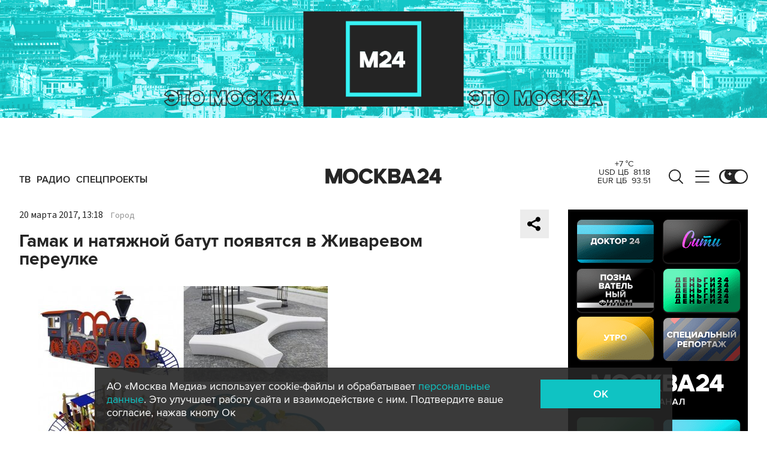

--- FILE ---
content_type: text/html; charset=utf-8
request_url: https://www.m24.ru/widgets/telegram
body_size: 1444
content:
<div class="b-telegram-widget">

	<p class="b-telegram-widget__header"><a href="https://s.m24.ru/mPdnEL" target="_blank">Москва 24 в Telegram</a></p>

	<div class="b-telegram-widget-slider-wrapper"><div class="b-telegram-widget-slider glide">
		<div class="glide__track" data-glide-el="track">
			<div class="b-telegram-widget-list glide__slides">
				<div class="glide__slide">
					<div class="b-telegram-widget-list__item b-effect">
						<p class="b-telegram-widget-list__title"><a href="https://t.me/infomoscow24/98276" target="_blank"><i class="b-list__img"><img src="/b/d/nBkSUhL2h1Ijkc22Ib6BrNOp2Z338pj20yfMh_fH_nKUPXuaDyXTjHou4MVO6BCVoZKf9GqVe5Q_CPawk214LyWK9G1N5ho=UfM3YhojK7pQSkczymKFbw.jpg" width="300" height="169" alt="" loading="lazy" /></i><span>Путин поручил подготовить предложения о начале испытаний ядерного оружия в России</span></a></p>
					</div>
				</div>
				<div class="glide__slide">
					<div class="b-telegram-widget-list__item b-effect">
						<p class="b-telegram-widget-list__title"><a href="https://t.me/infomoscow24/98285" target="_blank"><i class="b-list__img"><img src="/b/d/nBkSUhL2h1Ijkc22I76BrNOp2Z338pj20yfMh_fH_nKUPXuaDyXTjHou4MVO6BCVoZKf9GqVe5Q_CPawk214LyWK9G1N5ho=VuhnBeo2E7WZtxkbklbsYA.jpg" width="300" height="169" alt="" loading="lazy" /></i><span>Анджелина Джоли приехала в Херсон: ее охранника по дороге едва не мобилизовали. Видео</span></a></p>
					</div>
				</div>
				<div class="glide__slide">
					<div class="b-telegram-widget-list__item b-effect">
						<p class="b-telegram-widget-list__title"><a href="https://t.me/infomoscow24/98257" target="_blank"><i class="b-list__img"><img src="/b/d/nBkSUhL2h1Ijkc22L76BrNOp2Z338pj20yfMh_fH_nKUPXuaDyXTjHou4MVO6BCVoZKf9GqVe5Q_CPawk214LyWK9G1N5ho=RLOGVcpIg5UtuN3qQu-aQg.jpg" width="300" height="169" alt="" loading="lazy" /></i><span>Автосалоны показали, насколько взлетят цены после повышения утильсбора</span></a></p>
					</div>
				</div>
				<div class="glide__slide">
					<div class="b-telegram-widget-list__item b-effect">
						<p class="b-telegram-widget-list__title"><a href="https://t.me/infomoscow24/98283" target="_blank"><i class="b-list__img"><img src="/b/d/nBkSUhL2h1Ijkc22Ir6BrNOp2Z338pj20yfMh_fH_nKUPXuaDyXTjHou4MVO6BCVoZKf9GqVe5Q_CPawk214LyWK9G1N5ho=tGXPNhI8j7J9SbYPvkzY5w.jpg" width="300" height="169" alt="" loading="lazy" /></i><span>Ксения Собчак в свой день рождения ответила на нетипичные вопросы. Видео</span></a></p>
					</div>
				</div>
				<div class="glide__slide">
					<div class="b-telegram-widget-list__item b-effect">
						<p class="b-telegram-widget-list__title"><a href="https://t.me/infomoscow24/98225" target="_blank"><i class="b-list__img"><img src="/b/d/nBkSUhL2h1Ijkc-3J76BrNOp2Z338pj20yfMh_fH_nKUPXuaDyXTjHou4MVO6BCVoZKf9GqVe5Q_CPawk214LyWK9G1N5ho=8xEEJziPrbOqyulTUQW95Q.jpg" width="300" height="169" alt="" loading="lazy" /></i><span>Мем дня: пароль &quot;Лувр&quot; защищал систему видеонаблюдения в Лувре</span></a></p>
					</div>
				</div>
				<div class="glide__slide">
					<div class="b-telegram-widget-list__item b-effect">
						<p class="b-telegram-widget-list__title"><a href="https://t.me/infomoscow24/98255" target="_blank"><i class="b-list__img"><img src="/b/d/nBkSUhL2h1Ijkc--Ir6BrNOp2Z338pj20yfMh_fH_nKUPXuaDyXTjHou4MVO6BCVoZKf9GqVe5Q_CPawk214LyWK9G1N5ho=W0Og437TeWjWGU9bBufg7g.jpg" width="300" height="169" alt="" loading="lazy" /></i><span>Shaman и Мизулина расписались в Донецке. Видео</span></a></p>
					</div>
				</div>
				<div class="glide__slide">
					<div class="b-telegram-widget-list__item b-effect">
						<p class="b-telegram-widget-list__title"><a href="https://t.me/infomoscow24/98222" target="_blank"><i class="b-list__img"><img src="/b/d/nBkSUhL2h1Ijkc-3Ib6BrNOp2Z338pj20yfMh_fH_nKUPXuaDyXTjHou4MVO6BCVoZKf9GqVe5Q_CPawk214LyWK9G1N5ho=-jz0jyiw5aPwzQsruVkG9A.jpg" width="300" height="169" alt="" loading="lazy" /></i><span>У новой Нивы потек антифриз прямо в салоне. Видео</span></a></p>
					</div>
				</div>
				<div class="glide__slide">
					<div class="b-telegram-widget-list__item b-effect">
						<p class="b-telegram-widget-list__title"><a href="https://t.me/infomoscow24/98213" target="_blank"><i class="b-list__img"><img src="/b/d/nBkSUhL2h1Ijnsa1Jb6BrNOp2Z338pj20yfMh_fH_nKUPXuaDyXTjHou4MVO6BCVoZKf9GqVe5Q_CPawk214LyWK9G1N5ho=rt5q2okDVUuEeETDB30I_A.jpg" width="300" height="169" alt="" loading="lazy" /></i><span>Новым мэром Нью-Йорка впервые в истории города стал мусульманин-иммигрант. Детали</span></a></p>
					</div>
				</div>
				<div class="glide__slide">
					<div class="b-telegram-widget-list__item b-effect">
						<p class="b-telegram-widget-list__title"><a href="https://t.me/infomoscow24/98211" target="_blank"><i class="b-list__img"><img src="/b/d/nBkSUhL2h1Ijnsa1Ir6BrNOp2Z338pj20yfMh_fH_nKUPXuaDyXTjHou4MVO6BCVoZKf9GqVe5Q_CPawk214LyWK9G1N5ho=RX4yQWE2gVw6gQmvwzuHag.jpg" width="300" height="169" alt="" loading="lazy" /></i><span>Какая будет зима — 2026 в Москве: прогноз погоды</span></a></p>
					</div>
				</div>
				<div class="glide__slide">
					<div class="b-telegram-widget-list__item b-effect">
						<p class="b-telegram-widget-list__title"><a href="https://t.me/infomoscow24/98196" target="_blank"><i class="b-list__img"><img src="/b/d/nBkSUhL2h1Ijnsa1IL6BrNOp2Z338pj20yfMh_fH_nKUPXuaDyXTjHou4MVO6BCVoZKf9GqVe5Q_CPawk214LyWK9G1N5ho=QmViJpEjuVPzfFeHmw_uZQ.jpg" width="300" height="169" alt="" loading="lazy" /></i><span>В Татарстане на этой неделе полтора рабочих дня. Подробности</span></a></p>
					</div>
				</div>
			</div>
		</div>
		<div class="glide__arrows" data-glide-el="controls">
			<button class="glide__arrow glide__arrow--prev" data-glide-dir="<"></button>
			<button class="glide__arrow glide__arrow--next" data-glide-dir=">"></button>
		</div>
	</div></div>

</div>


--- FILE ---
content_type: text/css
request_url: https://www.m24.ru/special/i/editorial.css
body_size: 85
content:
.sideB {
    overflow:hidden;
    width: 300px !important;
    height: 600px !important;

}
.sideB iframe {
    overflow: hidden;
    position: absolute;
    top:0;
    left:0;
    display: block;
    width: 100%;
    height: 100%;
}
.game header, #game header {
  z-index: 5
}

--- FILE ---
content_type: image/svg+xml
request_url: https://www.m24.ru/img/s2/ok2.svg
body_size: 580
content:
<svg xmlns="http://www.w3.org/2000/svg" xml:space="preserve" style="enable-background:new 0 0 24 24" viewBox="0 0 24 24"><path d="M12 11.9c1.1 0 2.1-.5 2.8-1.2S16 9.1 16 8s-.5-2.1-1.2-2.8S13.1 4 12 4s-2.1.5-2.8 1.2C8.5 5.9 8 6.9 8 8s.5 2.1 1.2 2.8c.7.7 1.7 1.1 2.8 1.1zm-1.3-5.2c.3-.3.8-.5 1.3-.5s1 .2 1.3.5c.3.3.5.8.5 1.3s-.2 1-.5 1.3c-.3.3-.8.5-1.3.5s-1-.2-1.3-.5c-.3-.3-.5-.8-.5-1.3s.2-1 .5-1.3zm6.6 6.8-1.2-1.6c-.1-.1-.2-.1-.3 0-1.1.9-2.5 1.5-3.9 1.5-1.5 0-2.8-.6-3.9-1.5-.1-.1-.2-.1-.3 0l-1.2 1.6c-.1.1-.1.2 0 .3 1 .8 2.1 1.3 3.3 1.6l-2.5 4.3c-.1.1 0 .3.2.3h2.4c.1 0 .2-.1.2-.1l1.7-3.8 1.7 3.8c0 .1.1.1.2.1h2.4c.2 0 .2-.2.2-.3l-2.5-4.3c1.2-.3 2.3-.8 3.3-1.6.3-.1.3-.2.2-.3z" fill="#fff"/></svg>

--- FILE ---
content_type: application/javascript; charset=utf-8
request_url: https://www.m24.ru/js/lib/web_push/10.13.2/app.js?v=1762009378
body_size: 3427
content:
var message_title = '';
var total_messages = 0;
var show_message = false;
// используем localStorage для отметки того,
// что пользователь уже подписался на уведомления
function isTokenSentToServer(token) {
	// return window.localStorage.getItem('sentFirebaseMessagingToken') == token;
	return localStorage.getItem('sentFirebaseMessagingToken') == token;
}

function setTokenSentToServer(token) {
	// window.localStorage.setItem(
	localStorage.setItem(
		'sentFirebaseMessagingToken',
		token ? token : ''
	);
}

function subscribeUser(token) {
	if (!isTokenSentToServer(token)) {
		//отправка токена на сервер для сохранения
		fetch('/push/subscribe',{
			method: 'POST',
			headers: {
				'Content-Type': 'application/json'
			},
			body: JSON.stringify({ 'token': token, 'device': 1 })
		})
		.then(function(response) {
			if ( response.ok ) {
				return response.text();
			}
		})
		.then(function(data) {
			// console.log( data );
			if ( data === 'Ok' ) {
				// console.log('user is subscribed.');
				setTokenSentToServer(token);
			} else {
				// console.log('user not subscribed.');
			}
		})
		.catch(function(error) {
			console.error('error subscribe', error);
			setTokenSentToServer(false);
		});
	}
}

function unsubscribeUser(token) {
	//отправка токена на сервер для удаления
	// console.log('send token to delete on server!!! ' + token);

	fetch('/push/unsubscribe',{
		method: 'POST',
		headers: {
			'Content-Type': 'application/json'
		},
		body: JSON.stringify({ 'token': token, 'device': 1 })
	})
	.then(function(response) {
			if ( response.ok ) {
				return response.text();
			}
		})
	.then(function(data) {
		// console.log( data );
		if (data === 'Ok') {
			// console.log('unsubscribe done!');
			setTokenSentToServer(false);
		} else {
			console.log('error unsubscribe');
		}
	})
	.catch(function(error) {
		console.error('error unsubscribe', error);
	});
}

function getCookie(name) {
	var matches = document.cookie.match(new RegExp(
		"(?:^|; )" + name.replace(/([\.$?*|{}\(\)\[\]\\\/\+^])/g, '\\$1') + "=([^;]*)"
	))
	return matches ? decodeURIComponent(matches[1]) : undefined 
}

function setCookie(name, value, hours=1 ) {
	// var hours = 1;
	var date = new Date();
	date.setTime( date.getTime() + ( hours * 60 * 60 * 1000 ) );
	// var expires = ";expires=" + date.toGMTString() + ";secure";
	var expires = ";expires=" + date.toGMTString();
	document.cookie = name + "=" + escape(value) + expires;
}

// function sleep(ms) {
// 	return new Promise(resolve => setTimeout(resolve, ms));
// }

function sleep(milliseconds) {
	const date = Date.now();
	let currentDate = null;
	do {
		currentDate = Date.now();
	} while (currentDate - date < milliseconds);
}

function randomIntFromInterval(min, max) { // min and max included 
	return Math.floor(Math.random() * (max - min + 1) + min)
}

function updateLastSession(token, activity=0) {
	if ( ( !getCookie('web_push_session') || ( !getCookie('web_push_activity') && activity ) ) && token ) {
		let params;
		if ( activity ) {
			params = JSON.stringify({ 'token': token, 'device': 1, 'activity': 1 })
			setCookie( 'web_push_activity', 1 );
		} else {
			params = JSON.stringify({ 'token': token, 'device': 1 })
		}

		fetch('/push/update',{
			method: 'POST',
			headers: {
				'Content-Type': 'application/json'
			},
			body: params
		})
		.then(function(response) {
				if ( response.ok ) {
					return response.text();
				}
			})
		// .then(function(data) {
		// 	if (data === 'Ok') {
		// 		console.log('update push session done!');
		// 	} else {
		// 		console.log('push session update error');
		// 	}
		// })
		.catch(function(error) {
			console.error('push session update error', error);
		});
	}
}

if ( 'serviceWorker' in navigator && 'PushManager' in window && 'serviceWorker' in navigator ) {
window.addEventListener("load", () => {
	var firebaseConfig = {
		apiKey: "AIzaSyA8LAR3P8dKTQYl5P1Pz6hnXEI7q6cy1Us",
		authDomain: "m24-ru.firebaseapp.com",
		projectId: "m24-ru",
		storageBucket: "m24-ru.appspot.com",
		messagingSenderId: "573489956009",
		appId: "1:573489956009:web:2f8eb0c337d9b45b9ed5b8",
		measurementId: "G-YS934WW7YC"
	};

	navigator.serviceWorker
		.register("/firebase-messaging-sw.js")
		.then((registration) => {

			// console.log(registration, "serviceWorker registered!");

			// Initialize Firebase
			firebase.initializeApp( firebaseConfig );

			const messaging = firebase.messaging();


			if ( Notification.permission !== 'denied' ) {
				// console.log('permission not denied');
				// messaging.requestPermission()
				Notification.requestPermission()
				.then(function() {
					// console.log('Notification permission granted.');
					// if ( !hasSubscription ) {
						// messaging.getToken()
						messaging.getToken({
							vapidKey: "BAdu7LMgZrl2tkxTFUNa7Yckd-EWEPgeuDQfYJzDjJATxzpATW9jZ9sjkOIkJ1S8MfS0dggwwBxGHrYkA26uJd0",
							// ServiceWorker: sw,
						})
						.then(function(currentToken) {
							if (currentToken) {
								// console.log( 'token : ' + currentToken);
								subscribeUser(currentToken);
							}
						})
						.catch(function(err) {
							console.log('An error occurred while retrieving token. ', err);
						});
					// }
				})
				.catch(function(err) {
					console.error('Unable to get permission to notify.', err);
				});
			}

			let existing_token = window.localStorage.getItem('sentFirebaseMessagingToken');
			if ( existing_token ) {
				if ( window.location.href.includes('?utm_source=browser&utm_medium=push_notification&utm_campaign=') ) {
					// console.log( window.location.href );
					updateLastSession( existing_token, 1 );
				} else {
					updateLastSession( existing_token );
				}
			}
			if ( Notification.permission !== 'granted' ) {
				console.log('permission denied');
				// let existing_token = window.localStorage.getItem('sentFirebaseMessagingToken');
				if ( existing_token ) {
					messaging.deleteToken();
					unsubscribeUser( existing_token );
				}
			}

			window.addEventListener('storage', function(event) {
				if ( event.key == 'pushMessageTitle' ) {
					// console.log( 'key - ' + event.key + ' | old - ' + event.oldValue + ' | new - ' + event.newValue + ' | total - ' + total_messages );
					message_title = event.newValue;
					if ( message_title ) {
						total_messages = 0;
					} else {
						total_messages++;
					}
				}
			});

			// // показ сообщения, если есть вкладка с сайтом
			// messaging.onMessage((payload) => {
			// 	// console.log('Message received. ', payload);
			// 	// console.log( 'link - ' + payload.fcmOptions.link );
			// 	// console.log( 'id - ' + payload.data.id );

			// 	var new_message_title = '';
			// 	var new_message_body = '';
			// 	var new_message_icon = '';
			// 	var new_message_click_url = '';
			// 	if ( payload.notification ) {
			// 		new_message_title = payload.notification.title;
			// 		new_message_body = payload.notification.body;
			// 		new_message_icon = payload.notification.image;
			// 		if ( payload.fcmOptions.link ) {
			// 			new_message_click_url = payload.fcmOptions.link;
			// 		}
			// 	}
			// 	// else if ( payload.data ) {
			// 	// 	new_message_title = payload.data.title;
			// 	// 	new_message_body = payload.data.body;
			// 	// 	new_message_icon = payload.data.icon;
			// 	// 	new_message_click_url = payload.data.click_url;
			// 	// }

			// 	localStorage.setItem(
			// 		'pushMessageTitle',
			// 		new_message_title
			// 	);

			// 	// // регистрируем пустой ServiceWorker каждый раз
			// 	// navigator.serviceWorker.register('/firebase-messaging-sw.js');

			// 	// статистика получения
			// 	fetch( '/push/' + payload.data.id, { method: "GET" } )
			// 	// --------------------

			// 	// запрашиваем права на показ уведомлений если еще не получили их
			// 	Notification.requestPermission(function(result) {
			// 		// console.log( 'request permission' );
			// 		if (result === 'granted') {
			// 			// console.log( 'permission granted' );
			// 			navigator.serviceWorker.ready.then(function(registration) {
			// 				// console.log( 'prepare notification' );
			// 				// теперь мы можем показать уведомление
			// 				const notificationTitle = new_message_title;
			// 				const notificationOptions = {
			// 					body: new_message_body,
			// 					icon: new_message_icon,
			// 					data: {
			// 						url: new_message_click_url
			// 					}
			// 				};

			// 				// рандомная пауза 1-5 сек для рассинхронизации скриптов вкладок
			// 				// let delay = randomIntFromInterval(0,10) * 1000;
			// 				// let delay = 3000;

			// 				// сохраняем заголовок в локальное хранилище, чтобы не получить дубль из-за нескольких открытых вкладок с сайтом
			// 				if ( message_title != notificationTitle && total_messages < 1 ) {
			// 					// console.log( 'show notification' );
			// 					// console.log( notificationOptions );
			// 					localStorage.setItem(
			// 						'pushMessageTitle',
			// 						''
			// 					);

			// 					return registration.showNotification(notificationTitle, notificationOptions);
			// 				}

			// 				return;
			// 			}).catch(function(error) {
			// 				console.error('ServiceWorker registration failed', error);
			// 			});
			// 		}
			// 	});
			// });

		});
});

}

--- FILE ---
content_type: image/svg+xml
request_url: https://www.m24.ru/img/s2/tt2.svg
body_size: 472
content:
<svg xmlns="http://www.w3.org/2000/svg" xml:space="preserve" style="enable-background:new 0 0 24 24" viewBox="0 0 24 24"><path d="M17.2 7.4c-.1-.1-.2-.1-.3-.2-.3-.2-.6-.4-.8-.7-.6-.7-.8-1.4-.9-1.9-.1-.4 0-.7 0-.7h-2.7V15c-.1.8-.5 1.5-1.2 1.9-.3.2-.7.3-1.1.3-1.3 0-2.3-1-2.3-2.3s1-2.3 2.3-2.3c.2 0 .5 0 .7.1V9.9c-1.4-.2-2.8.2-3.9 1.2-.6.4-1 .9-1.3 1.4-.1.2-.6 1-.6 2.3 0 .7.2 1.5.3 1.8.1.2.3.8.7 1.4.3.4.7.8 1.2 1.1 1.3.9 2.8.8 2.8.8.3 0 1.1 0 2.1-.5 1.1-.5 1.7-1.3 1.7-1.3.4-.5.7-1 .9-1.5.2-.7.3-1.4.3-1.8V9.3l.5.3s.6.4 1.6.7c.7.2 1.7.2 1.7.2V7.8c-.3.1-1 0-1.7-.4z" style="fill:#fff"/></svg>

--- FILE ---
content_type: application/javascript
request_url: https://smi2.ru/counter/settings?payload=CImVAjokOWRkYzU5MDAtNjMxOS00Mzk4LWFjNjgtNjFjYzZjNmMwZDA2&cb=_callbacks____0mhmr8ggu
body_size: 1506
content:
_callbacks____0mhmr8ggu("[base64]");